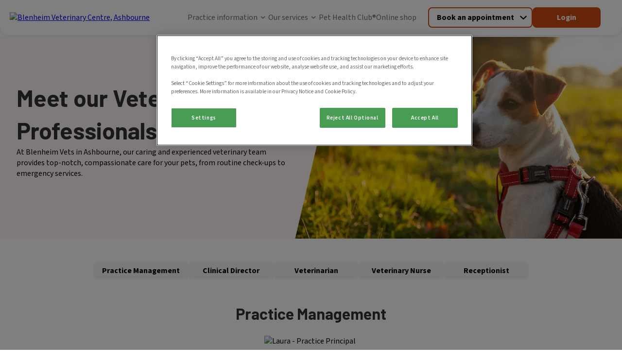

--- FILE ---
content_type: text/html; charset=utf-8
request_url: https://www.blenheimvets.com/meet-the-team
body_size: 13926
content:


<!DOCTYPE html>
<html lang="en">

<head>


<!-- Google Tag Manager -->
<script>(function(w,d,s,l,i){w[l]=w[l]||[];w[l].push({'gtm.start':
new Date().getTime(),event:'gtm.js'});var f=d.getElementsByTagName(s)[0],
j=d.createElement(s),dl=l!='dataLayer'?'&l='+l:'';j.async=true;j.src=
'https://www.googletagmanager.com/gtm.js?id='+i+dl;f.parentNode.insertBefore(j,f);
})(window,document,'script','dataLayer','GTM-W55V2M2');</script>
<!-- End Google Tag Manager --><!-- Google Tag Manager -->  <script>(function(w,d,s,l,i){w[l]=w[l]||[];w[l].push({'gtm.start':  new Date().getTime(),event:'gtm.js'});var f=d.getElementsByTagName(s)[0],  j=d.createElement(s),dl=l!='dataLayer'?'&l='+l:'';j.async=true;j.src=  'https://www.googletagmanager.com/gtm.js?id='+i+dl;f.parentNode.insertBefore(j,f);  })(window,document,'script','dataLayer','GTM-K8DFB53T');</script>  <!-- End Google Tag Manager -->
    
    <script>
        window.dataLayer = window.dataLayer || [];
        dataLayer.push({'surgery_id' : '1356', 'surgery_group_id' : 'G1356'});
    </script>


    <meta http-equiv="Content-Type" content="text/html; charset=UTF-8" />
    <meta name="viewport" content="width=device-width, initial-scale=1" />
    <title>Our Vets &amp; Specialists | Ashbourne | Blenheim Vets</title>
    
    <link rel="shortcut icon" type="image/png" href="https://weu-az-webuk-cdnep.azureedge.net/mediacontainer-v2/medialibraries/blenheimvets/images/favicons/favicon_16.png" />
    <link rel="icon" type="image/png" sizes="16x16" href="https://weu-az-webuk-cdnep.azureedge.net/mediacontainer-v2/medialibraries/blenheimvets/images/favicons/favicon_16.png" />
    <link rel="icon" type="image/png" sizes="32x32" href="https://weu-az-webuk-cdnep.azureedge.net/mediacontainer-v2/medialibraries/blenheimvets/images/favicons/favicon_32.png" />
    <link rel="icon" type="image/png" sizes="48x48" href="https://weu-az-webuk-cdnep.azureedge.net/mediacontainer-v2/medialibraries/blenheimvets/images/favicons/favicon_48.png" />

    <link rel="icon" type="image/png" sizes="96x96" href="https://weu-az-webuk-cdnep.azureedge.net/mediacontainer-v2/medialibraries/blenheimvets/images/favicons/favicon_96.png" />

    <link rel="icon" type="image/png" sizes="144x144" href="https://weu-az-webuk-cdnep.azureedge.net/mediacontainer-v2/medialibraries/blenheimvets/images/favicons/favicon_144.png" />

    <link rel="apple-touch-icon" sizes="144x144" href="https://weu-az-webuk-cdnep.azureedge.net/mediacontainer-v2/medialibraries/blenheimvets/images/favicons/favicon_144.svg" />
    <link rel="mask-icon" href="https://weu-az-webuk-cdnep.azureedge.net/mediacontainer-v2/medialibraries/blenheimvets/images/favicons/favicon_144.svg" />


    <style>
        body {
            display: none !important;
        }
    </style>
    <link rel="canonical" href="https://www.blenheimvets.com/meet-the-team" />

    <meta name="description" content="Find out about the vet care professionals at Blenheim Vets. Your pet is in good hands in and near Ashbourne." />
    <meta name="keywords" content="" />
    


    
<meta property="og:site_name" content="Blenheim Vets">
<meta property="og:type" content="website">
<meta property="og:title" content="Our Vets &amp; Specialists | Ashbourne | Blenheim Vets">
<meta property="og:url" content="https://www.blenheimvets.com">
<meta property="og:image" content="https://api.clinicsview.ivcevidensia.io/webcontent/clinics/Logo/1356">
<meta property="og:description" content="Find out about the vet care professionals at Blenheim Vets. Your pet is in good hands in and near Ashbourne.">
<meta property="og:image:alt" content="Blenheim Vets Logo">

<meta name="twitter:card" content="summary_large_image">
<meta name="twitter:title" content="Our Vets &amp; Specialists | Ashbourne | Blenheim Vets">
<meta name="twitter:description" content="Find out about the vet care professionals at Blenheim Vets. Your pet is in good hands in and near Ashbourne.">
<meta name="twitter:image" content="https://api.clinicsview.ivcevidensia.io/webcontent/clinics/Logo/1356">
<meta name="twitter:image:alt" content="Blenheim Vets Logo">
    <script data-ot-ignore src="/client.bundle.js?v=nMazWGGoRPUhmxVcKZeoCsXiYXX5w9LBpvdvJ--wyxY"></script>
    
  <link rel="preconnect" href="https://fonts.googleapis.com">
  <link rel="preconnect" href="https://fonts.gstatic.com" crossorigin>
  <link type="text/css" rel="stylesheet" href="https://fonts.googleapis.com/css2?family=Barlow:wght@400;700&amp;family=Source&#x2B;Sans&#x2B;3:wght@200..900&amp;display=swap" />
  <style>
    :root {
      --theme-main-colour:
        206,75,18
      ;
      --theme-accent-colour:
        254, 112, 26, 0.3
      ;
      --theme-background-colour:
        255, 170, 165, 0.1
      ;
      --theme-secondary-background-colour:
        245, 245, 245
      ;
      --theme-primary-cta-text-colour:
        255, 255, 255
      ;
      --theme-secondary-cta-text-colour:
        0, 0, 0
      ;
      --theme-text-colour:
        51,51,51
      ;
    }


    h1,
    h2,
    h3,
    h4,
    h5,
    h6 {
      font-family:
        'Barlow', sans-serif
      ;
    }

    *,
    body,
    p,
    a {
      font-family:
        'Source Sans 3', sans-serif
      ;
    }
  </style>

    


    
</head>

<body>
<!-- Google Tag Manager (noscript) -->
<noscript><iframe src="https://www.googletagmanager.com/ns.html?id=GTM-W55V2M2"
height="0" width="0" style="display:none;visibility:hidden"></iframe></noscript>
<!-- End Google Tag Manager (noscript) --><!-- Google Tag Manager (noscript) -->  <noscript><iframe src="https://www.googletagmanager.com/ns.html?id=GTM-K8DFB53T"  height="0" width="0" style="display:none;visibility:hidden"></iframe></noscript>  <!-- End Google Tag Manager (noscript) -->
    
    <script>
        window.process = { BROWSER: true };
    </script>
<div id="react_0HNIUVELCJFFD"><header class="GlobalNavigation-module_headerContainer Navigation-module__headerContainer" style="--header-offset:0;--mobile-navigation-height:76px;--scroll-bar-width:0px;--navigation-top-position:auto"><div class="GlobalNavigation-module_headerContentContainer Navigation-module__headerContentContainer"><a href="/" aria-label="home" class="GlobalNavigation-module_headerLogoLink"><img class="Navigation-module__headerLogo" width="170" height="50" src="https://api.clinicsview.ivcevidensia.io/webcontent/clinics/Logo/1356" alt="Blenheim Veterinary Centre, Ashbourne"/></a><nav class="GlobalNavigation-module_navigationContainer" style="--mobile-navigation-height:76px;--background-colour:#fff"><div class="Navigation-module__mainNavigationContainer"><ul class="Navigation-module__navigationItemsContainer"><li class="NavigationItem-module_navigationListItem Navigation-module__navigationItem NavigationItem-module_isBase" style="--navigation-item-height:auto;--navigation-item-vertical-padding:16px"><p class="NavigationItemElement-module_navigationText NavigationItemElement-module_isBase">Practice information<button aria-label="Open Practice information sub navigation" class="NavigationItemChevron-module_navigationChevron" tabindex="-1"><span class="NavigationItemChevron-module_chevronIcon NavigationItemChevron-module_isBase"></span></button></p><ul class="NavigationDropdownTray-module_navigationDropDownTray NavigationDropdownTray-module_isBase" style="--mobile-nav-height:86px;--box-shadow:0px 1px 7px 0px #33325"><li class="NavigationItem-module_navigationListItem" style="--navigation-item-height:40px;--navigation-item-vertical-padding:16px"><a rel="noreferrer" class="NavigationItemElement-module_navigationLink" navigationLinkID="190" href="/about-us" target="_self">About us</a></li><li class="NavigationItem-module_navigationListItem" style="--navigation-item-height:40px;--navigation-item-vertical-padding:16px"><a rel="noreferrer" class="NavigationItemElement-module_navigationLink" navigationLinkID="192" href="/meet-the-team" target="_self">Meet the Team</a></li><li class="NavigationItem-module_navigationListItem" style="--navigation-item-height:40px;--navigation-item-vertical-padding:16px"><a rel="noreferrer" class="NavigationItemElement-module_navigationLink" navigationLinkID="193" href="/vacancies" target="">Vacancies</a></li><li class="NavigationItem-module_navigationListItem" style="--navigation-item-height:40px;--navigation-item-vertical-padding:16px"><a rel="noreferrer" class="NavigationItemElement-module_navigationLink" navigationLinkID="191" href="/contact-us" target="_self">Contact Us</a></li></ul></li><li class="NavigationItem-module_navigationListItem Navigation-module__navigationItem NavigationItem-module_isBase" style="--navigation-item-height:auto;--navigation-item-vertical-padding:16px"><p class="NavigationItemElement-module_navigationText NavigationItemElement-module_isBase">Our services<button aria-label="Open Our services sub navigation" class="NavigationItemChevron-module_navigationChevron" tabindex="-1"><span class="NavigationItemChevron-module_chevronIcon NavigationItemChevron-module_isBase"></span></button></p><ul class="NavigationDropdownTray-module_navigationDropDownTray NavigationDropdownTray-module_isBase" style="--mobile-nav-height:86px;--box-shadow:0px 1px 7px 0px #33325"><li class="NavigationItem-module_navigationListItem" style="--navigation-item-height:40px;--navigation-item-vertical-padding:16px"><a rel="noreferrer" class="NavigationItemElement-module_navigationLink" navigationLinkID="189" href="/services-and-prices" target="_self">Services &amp; Prices</a></li><li class="NavigationItem-module_navigationListItem" style="--navigation-item-height:40px;--navigation-item-vertical-padding:16px"><a rel="noreferrer" class="NavigationItemElement-module_navigationLink" navigationLinkID="188" href="/online-payment" target="_self">Pay my Bill</a></li><li class="NavigationItem-module_navigationListItem" style="--navigation-item-height:40px;--navigation-item-vertical-padding:16px"><a rel="noreferrer" class="NavigationItemElement-module_navigationLink" navigationLinkID="187" href="/offers" target="_self">Offers</a></li></ul></li><li class="NavigationItem-module_navigationListItem Navigation-module__navigationItem NavigationItem-module_isBase" style="--navigation-item-height:auto;--navigation-item-vertical-padding:16px"><a rel="noreferrer" class="NavigationItemElement-module_navigationLink Navigation-module__navigationItem NavigationItemElement-module_isBase" mobileNavigationBurgerMenuButton="{action} mobile navigation" href="/Pet-Health-Club" target="_self" navigationLinkID="185">Pet Health Club®</a></li><li class="NavigationItem-module_navigationListItem Navigation-module__navigationItem NavigationItem-module_isBase" style="--navigation-item-height:auto;--navigation-item-vertical-padding:16px"><a rel="noreferrer" class="NavigationItemElement-module_navigationLink Navigation-module__navigationItem NavigationItemElement-module_isBase" mobileNavigationBurgerMenuButton="{action} mobile navigation" href="/online-shop" target="_self" navigationLinkID="183">Online shop</a></li></ul></div></nav><div class="GlobalNavigation-module_navigationButtonsContainer"><div class="Navigation-module__navigationButtonsWrapper"><div class="NavigationButtons-module__navigationButtonsContainer" style="--navigationButton-button-colour:rgb(var(--theme-main-colour));--navigationButton-text-colour:rgb(var(--theme-secondary-cta-text-colour));--navigation-button-item-height:40px;--navigation-button-item-padding:16px"><div class="NavigationButtons-module__getCareButtonWrapper"><div class="NavigationButtons-module__linkAsButtonContainer"><a href="/get-care" target="_self" class="Button-module_button Button-module_secondary LinkOrActionButton-module__button LinkOrActionButton-module__customButton LinkOrActionButton-module__secondary" style="--button-colour:rgb(var(--theme-main-colour));--button-text-colour:rgb(var(--theme-secondary-cta-text-colour));--button-border-colour:rgb(var(--theme-main-colour));--button-text-align:center;--button-hover-text-colour:rgb(var(--theme-secondary-cta-text-colour));--button-hover-border-colour:rgb(var(--theme-main-colour));--button-padding:16px 48px;--button-height:42px;--button-font-weight:700;--button-line-height:normal" aria-disabled="false">Book an appointment</a><div class="NavigationButtons-module__navigationItemChevronContainer"><button aria-label="Open Book an appointment sub navigation" class="NavigationItemChevron-module_navigationChevron"><span class="NavigationItemChevron-module_chevronIcon NavigationItemChevron-module_isBase"></span></button></div></div><div class="NavigationButtons-module__navigationDropdownTrayContainer"><ul class="NavigationDropdownTray-module_navigationDropDownTray NavigationDropdownTray-module_isBase" style="--mobile-nav-height:86px;--box-shadow:0px 1px 7px 0px #33325"><li class="NavigationItem-module_navigationListItem" style="--navigation-item-height:40px;--navigation-item-vertical-padding:16px"><a rel="noreferrer" class="NavigationItemElement-module_navigationLink" navigationLinkID="2" href="/book-an-appointment" target="_self">Book an appointment</a></li><li class="NavigationItem-module_navigationListItem" style="--navigation-item-height:40px;--navigation-item-vertical-padding:16px"><a rel="noreferrer" class="NavigationItemElement-module_navigationLink" navigationLinkID="3" href="/repeat-prescription" target="_self">Repeat prescription</a></li><li class="NavigationItem-module_navigationListItem" style="--navigation-item-height:40px;--navigation-item-vertical-padding:16px"><a rel="noreferrer" class="NavigationItemElement-module_navigationLink" navigationLinkID="4" href="/emergency-care" target="_self">Emergency care</a></li></ul></div></div><a href="https://myvetaccount.co.uk/signin?siteId=1356" target="_blank" class="Button-module_button Button-module_primary LinkOrActionButton-module__button LinkOrActionButton-module__customButton" style="--button-colour:rgb(var(--theme-main-colour));--button-text-colour:rgb(var(--theme-primary-cta-text-colour));--button-border-colour:rgb(var(--theme-main-colour));--button-text-align:center;--button-hover-text-colour:rgb(var(--theme-primary-cta-text-colour));--button-hover-border-colour:rgb(var(--theme-main-colour));--button-padding:16px 48px;--button-height:42px;--button-font-weight:700;--button-line-height:normal" aria-disabled="false">Login</a></div></div></div></div></header></div><script>(window.__nrp = window.__nrp || {})['react_0HNIUVELCJFFD'] = {"clinicLogo":{"clinicLogo":"https://api.clinicsview.ivcevidensia.io/webcontent/clinics/Logo/1356","clinicLogoAlt":"Blenheim Veterinary Centre, Ashbourne"},"navigationItems":[{"navigationLinkID":186,"childItems":[{"navigationLinkID":190,"childItems":[],"linkText":"About us","linkTarget":"_self","linkUrl":"/about-us","isLinkAnchor":false,"eventName":"","nodeId":1335,"guid":"5d7a255e-8c8b-43c8-92b8-fb1f56f3b913","name":"About us","nodeAliasPath":"/Header-Navigation/Practice-Information/About-Us","parentId":1322,"culture":{"siteCultureId":49,"name":"English - United Kingdom","shortName":"English","isoCode":"en-GB","isDefault":true}},{"navigationLinkID":192,"childItems":[],"linkText":"Meet the Team","linkTarget":"_self","linkUrl":"/meet-the-team","isLinkAnchor":false,"eventName":"","nodeId":1337,"guid":"9323a8bc-e5a5-40d1-95aa-ec7fc96f8a27","name":"Meet the Team","nodeAliasPath":"/Header-Navigation/Practice-Information/Meet-the-Team","parentId":1322,"culture":{"siteCultureId":49,"name":"English - United Kingdom","shortName":"English","isoCode":"en-GB","isDefault":true}},{"navigationLinkID":193,"childItems":[],"linkText":"Vacancies","linkTarget":"","linkUrl":"/vacancies","isLinkAnchor":false,"eventName":"","nodeId":1338,"guid":"7e706699-83a6-446c-a45b-e8a0360901c5","name":"Vacancies","nodeAliasPath":"/Header-Navigation/Practice-Information/Vacancies","parentId":1322,"culture":{"siteCultureId":49,"name":"English - United Kingdom","shortName":"English","isoCode":"en-GB","isDefault":true}},{"navigationLinkID":191,"childItems":[],"linkText":"Contact Us","linkTarget":"_self","linkUrl":"/contact-us","isLinkAnchor":false,"eventName":"","nodeId":1336,"guid":"1956f964-16c5-425a-a3ff-185442a45647","name":"Contact us","nodeAliasPath":"/Header-Navigation/Practice-Information/Contact-us","parentId":1322,"culture":{"siteCultureId":49,"name":"English - United Kingdom","shortName":"English","isoCode":"en-GB","isDefault":true}}],"linkText":"Practice information","linkTarget":"_self","linkUrl":"","isLinkAnchor":false,"eventName":"","nodeId":1322,"guid":"7ace6753-791d-49ee-bd85-2367cf16208a","name":"Practice information","nodeAliasPath":"/Header-Navigation/Practice-Information","parentId":1296,"culture":{"siteCultureId":49,"name":"English - United Kingdom","shortName":"English","isoCode":"en-GB","isDefault":true}},{"navigationLinkID":184,"childItems":[{"navigationLinkID":189,"childItems":[],"linkText":"Services \u0026 Prices","linkTarget":"_self","linkUrl":"/services-and-prices","isLinkAnchor":false,"eventName":"","nodeId":1334,"guid":"4ad2075d-9213-48c0-a88d-cc0c7d19336e","name":"Services \u0026 Prices","nodeAliasPath":"/Header-Navigation/Our-Services/Services-Prices","parentId":1320,"culture":{"siteCultureId":49,"name":"English - United Kingdom","shortName":"English","isoCode":"en-GB","isDefault":true}},{"navigationLinkID":188,"childItems":[],"linkText":"Pay my Bill","linkTarget":"_self","linkUrl":"/online-payment","isLinkAnchor":false,"eventName":"","nodeId":1333,"guid":"b60c4d75-ada5-4258-8cf5-cf2368840489","name":"Pay my Bill","nodeAliasPath":"/Header-Navigation/Our-Services/Pay-my-Bill","parentId":1320,"culture":{"siteCultureId":49,"name":"English - United Kingdom","shortName":"English","isoCode":"en-GB","isDefault":true}},{"navigationLinkID":187,"childItems":[],"linkText":"Offers","linkTarget":"_self","linkUrl":"/offers","isLinkAnchor":false,"eventName":"","nodeId":1332,"guid":"d0762d20-51c4-4008-be1c-9b697eb03551","name":"Offers","nodeAliasPath":"/Header-Navigation/Our-Services/Offers","parentId":1320,"culture":{"siteCultureId":49,"name":"English - United Kingdom","shortName":"English","isoCode":"en-GB","isDefault":true}}],"linkText":"Our services","linkTarget":"_self","linkUrl":"","isLinkAnchor":false,"eventName":"","nodeId":1320,"guid":"cf2553cb-e11a-4651-8f20-7c77afddfe24","name":"Our services","nodeAliasPath":"/Header-Navigation/Our-Services","parentId":1296,"culture":{"siteCultureId":49,"name":"English - United Kingdom","shortName":"English","isoCode":"en-GB","isDefault":true}},{"navigationLinkID":185,"childItems":[],"linkText":"Pet Health Club\u00AE","linkTarget":"_self","linkUrl":"/Pet-Health-Club","isLinkAnchor":false,"eventName":"","nodeId":1321,"guid":"47599a9b-eef5-4c0b-8a82-781e517559ee","name":"Pet Health Club\u00AE","nodeAliasPath":"/Header-Navigation/Pet-Health-Club\u00AE","parentId":1296,"culture":{"siteCultureId":49,"name":"English - United Kingdom","shortName":"English","isoCode":"en-GB","isDefault":true}},{"navigationLinkID":183,"childItems":[],"linkText":"Online shop","linkTarget":"_self","linkUrl":"/online-shop","isLinkAnchor":false,"eventName":"","nodeId":1319,"guid":"c9414fb4-9666-4294-a011-dd3f551469b2","name":"Online shop","nodeAliasPath":"/Header-Navigation/Online-Shop","parentId":1296,"culture":{"siteCultureId":49,"name":"English - United Kingdom","shortName":"English","isoCode":"en-GB","isDefault":true}}],"getCareButton":{"getCareButtonUrl":"/get-care","getCareButtonText":"Book an appointment","primaryCareText":"Book an appointment","primaryCareUrl":"/book-an-appointment","medicationText":"Repeat prescription","medicationUrl":"/repeat-prescription","emergencyCare":{"linkText":"Emergency care","linkTarget":"_self","linkUrl":"/emergency-care","eventName":""},"hideGetCareButton":false},"loginButton":{"iconUrl":"","altText":"Log in/register account","showMobile":false,"link":{"linkText":"Login","linkTarget":"_blank","linkIsAnchor":false,"linkUrl":"https://myvetaccount.co.uk/signin?siteId=1356","eventName":""}},"logoLabel":"home","navigationLabels":{"openLabel":"Open","closeLabel":"Close","mobileNavigationBurgerMenuButton":"{action} mobile navigation","navigationChevronAria":"{action} {navigationTitle} sub navigation"},"emergencyCareIconUrl":"https://weu-az-web-uat-cdnep.azureedge.net/mediacontainer-v2/medialibraries/centralwebsite/images/svgs/emergency-care.svg?ext=.svg","localizedHomeUrl":"/","languages":[{"languageCode":"EN","languageName":"English","flagSvg":"\u003Csvg width=\u0022601\u0022 height=\u0022600\u0022 viewBox=\u00220 0 601 600\u0022 fill=\u0022none\u0022 xmlns=\u0022http://www.w3.org/2000/svg\u0022\u003E\r\n\u003Cg clip-path=\u0022url(#clip0_18322_253)\u0022\u003E\r\n\u003Cpath d=\u0022M224.985 590.8V403.8L50.585 466.1C90.885 526.8 152.585 571.9 224.985 590.8Z\u0022 fill=\u0022#043A88\u0022/\u003E\r\n\u003Cpath d=\u0022M10.1851 376C11.5851 381.2 13.0851 386.4 14.6851 391.4L57.8851 376H10.1851Z\u0022 fill=\u0022#043A88\u0022/\u003E\r\n\u003Cpath d=\u0022M591.785 224C590.385 218.8 588.885 213.6 587.285 208.6L544.085 224H591.785Z\u0022 fill=\u0022#043A88\u0022/\u003E\r\n\u003Cpath d=\u0022M376.984 9.2002V196.2L551.384 133.9C511.084 73.2002 449.384 28.1002 376.984 9.2002Z\u0022 fill=\u0022#043A88\u0022/\u003E\r\n\u003Cpath d=\u0022M224.985 9.2002C152.585 28.1002 90.885 73.2002 50.585 133.9L224.985 196.2V9.2002Z\u0022 fill=\u0022#043A88\u0022/\u003E\r\n\u003Cpath d=\u0022M10.1851 224H57.8851L14.6851 208.6C13.0851 213.6 11.5851 218.8 10.1851 224Z\u0022 fill=\u0022#043A88\u0022/\u003E\r\n\u003Cpath d=\u0022M376.984 590.8C449.384 571.9 511.084 526.8 551.384 466.1L376.984 403.8V590.8Z\u0022 fill=\u0022#043A88\u0022/\u003E\r\n\u003Cpath d=\u0022M591.785 376H544.085L587.285 391.4C588.885 386.4 590.385 381.2 591.785 376Z\u0022 fill=\u0022#043A88\u0022/\u003E\r\n\u003Cpath d=\u0022M224.985 224H204.685L270.085 247.4L258.585 276.2L112.585 224H57.8848L254.085 294.1L284.185 217.4L224.985 196.2V224Z\u0022 fill=\u0022white\u0022/\u003E\r\n\u003Cpath d=\u0022M204.685 224H224.985V196.2L50.585 133.9C44.385 143.2 38.685 152.9 33.585 162.9L204.685 224Z\u0022 fill=\u0022white\u0022/\u003E\r\n\u003Cpath d=\u0022M20.7851 191.2C18.5851 196.9 16.4851 202.7 14.6851 208.5L57.8851 224H112.585L20.7851 191.2Z\u0022 fill=\u0022white\u0022/\u003E\r\n\u003Cpath d=\u0022M258.585 276.2L270.085 247.4L204.685 224H112.585L258.585 276.2Z\u0022 fill=\u0022#C71134\u0022/\u003E\r\n\u003Cpath d=\u0022M20.7847 191.2L112.585 224H204.685L33.5847 162.9C28.7847 172.1 24.5847 181.5 20.7847 191.2Z\u0022 fill=\u0022#C71134\u0022/\u003E\r\n\u003Cpath d=\u0022M397.285 376L331.885 352.6L343.385 323.8L489.385 376H544.085L347.885 305.9L317.785 382.6L376.985 403.8V376H397.285Z\u0022 fill=\u0022white\u0022/\u003E\r\n\u003Cpath d=\u0022M581.185 408.8C583.385 403.1 585.485 397.3 587.285 391.5L544.085 376H489.385L581.185 408.8Z\u0022 fill=\u0022white\u0022/\u003E\r\n\u003Cpath d=\u0022M397.284 376H376.984V403.8L551.384 466.1C557.584 456.8 563.284 447.1 568.384 437.1L397.284 376Z\u0022 fill=\u0022white\u0022/\u003E\r\n\u003Cpath d=\u0022M343.385 323.8L331.885 352.6L397.285 376H489.385L343.385 323.8Z\u0022 fill=\u0022#C71134\u0022/\u003E\r\n\u003Cpath d=\u0022M397.285 376L568.385 437.1C573.085 427.9 577.385 418.5 581.085 408.7L489.385 376H397.285Z\u0022 fill=\u0022#C71134\u0022/\u003E\r\n\u003Cpath d=\u0022M57.8848 376H164.085L263.485 340.5L274.885 369.3L224.985 387.2V403.8L284.185 382.6L254.085 305.9L57.8848 376Z\u0022 fill=\u0022white\u0022/\u003E\r\n\u003Cpath d=\u0022M41.9849 452.5C44.6849 457.1 47.5849 461.6 50.4849 466.1L224.985 403.8V387.2L41.9849 452.5Z\u0022 fill=\u0022white\u0022/\u003E\r\n\u003Cpath d=\u0022M164.085 376H57.8851L14.6851 391.4C18.2851 402.8 22.6851 413.9 27.5851 424.7L164.085 376Z\u0022 fill=\u0022white\u0022/\u003E\r\n\u003Cpath d=\u0022M224.985 387.2L274.885 369.3L263.485 340.5L164.085 376H224.985V387.2Z\u0022 fill=\u0022#C71134\u0022/\u003E\r\n\u003Cpath d=\u0022M41.985 452.5L224.985 387.1V376H164.085L27.585 424.8C31.885 434.3 36.785 443.6 41.985 452.5Z\u0022 fill=\u0022#C71134\u0022/\u003E\r\n\u003Cpath d=\u0022M544.085 224H442.685L343.385 259.5L331.885 230.7L376.985 214.6V196.2L317.785 217.4L347.885 294.1L544.085 224Z\u0022 fill=\u0022white\u0022/\u003E\r\n\u003Cpath d=\u0022M560.784 148.9C557.784 143.8 554.684 138.8 551.484 133.9L376.984 196.2V214.5L560.784 148.9Z\u0022 fill=\u0022white\u0022/\u003E\r\n\u003Cpath d=\u0022M442.685 224H544.085L587.285 208.6C583.785 197.7 579.685 187.1 575.085 176.8L442.685 224Z\u0022 fill=\u0022white\u0022/\u003E\r\n\u003Cpath d=\u0022M376.985 214.6L331.885 230.7L343.385 259.5L442.685 224H376.985V214.6Z\u0022 fill=\u0022#C71134\u0022/\u003E\r\n\u003Cpath d=\u0022M560.784 148.9L376.984 214.6V224H442.684L575.084 176.7C570.784 167.2 565.984 157.9 560.784 148.9Z\u0022 fill=\u0022#C71134\u0022/\u003E\r\n\u003Cpath d=\u0022M598.784 259.5C597.184 247.4 594.784 235.6 591.784 224H376.984V9.2002C365.384 6.2002 353.584 3.8002 341.484 2.2002V259.5H598.784Z\u0022 fill=\u0022white\u0022/\u003E\r\n\u003Cpath d=\u0022M260.485 2.2002C248.385 3.8002 236.585 6.2002 224.985 9.2002V224H10.1851C7.18506 235.6 4.78506 247.4 3.18506 259.5H260.485V2.2002Z\u0022 fill=\u0022white\u0022/\u003E\r\n\u003Cpath d=\u0022M341.484 597.8C353.584 596.2 365.384 593.8 376.984 590.8V376H591.784C594.784 364.4 597.184 352.6 598.784 340.5H341.484V597.8Z\u0022 fill=\u0022white\u0022/\u003E\r\n\u003Cpath d=\u0022M3.18506 340.5C4.78506 352.6 7.18506 364.4 10.1851 376H224.985V590.8C236.585 593.8 248.385 596.2 260.485 597.8V340.5H3.18506Z\u0022 fill=\u0022white\u0022/\u003E\r\n\u003Cpath d=\u0022M601.185 287.9C600.785 278.3 599.985 268.8 598.685 259.5H341.485V2.2002C332.185 0.900195 322.685 0.100195 313.085 -0.299805H288.885C279.285 0.100195 269.785 0.900195 260.485 2.2002V259.5H3.18506C1.88506 268.8 1.08506 278.3 0.685059 287.9V312.1C1.08506 321.7 1.88506 331.2 3.18506 340.5H260.485V597.8C269.785 599.1 279.285 599.9 288.885 600.3H313.085C322.685 599.9 332.185 599.1 341.485 597.8V340.5H598.785C600.085 331.2 600.885 321.7 601.285 312.1V287.9H601.185Z\u0022 fill=\u0022#C71134\u0022/\u003E\r\n\u003C/g\u003E\r\n\u003Cdefs\u003E\r\n\u003CclipPath id=\u0022clip0_18322_253\u0022\u003E\r\n\u003Crect width=\u0022600\u0022 height=\u0022600\u0022 fill=\u0022white\u0022 transform=\u0022translate(0.984863)\u0022/\u003E\r\n\u003C/clipPath\u003E\r\n\u003C/defs\u003E\r\n\u003C/svg\u003E\r\n","isDefaultLanguage":true,"kenticoCultureCode":"en-GB"}],"websiteBanner":{"bannerTheme":{"themeName":"Pet Health Club","mainColour":"125, 15, 48","accentColour":"255, 244, 244","textColour":"51, 7, 20","backgroundColour":"255, 244, 244, 1","secondaryBackgroundColour":"255, 244, 244","primaryCTATextColour":"255,255,255","secondaryCTATextColour":"219,48,105","itemId":5,"itemGuid":"f836d2fc-f4af-4916-93bb-d2b4dbf9acbc","itemOrder":3},"bannerContent":"Proactive healthcare plans with Pet Health Club","bannerLinkTarget":"_self","bannerLink":"/pet-health-club","bannerEventName":"","bannerLinkIsAnchor":false}};</script>
    <main>
        <div id="react_0HNIUVELCJFFK"></div><script>(window.__nrp = window.__nrp || {})['react_0HNIUVELCJFFK'] = {"modalTitle":"What emergency care do you need?","modalCloseAria":"Close","labels":{"callUs":"Call us","outOfHoursPhoneLabel":"Vets Now","outOfHoursPhoneText":"Out-of-hours emergency care through our trusted partners at Vets Now.","videoVetLabel":"PawSquad","videoVetText":"Speak to a vet wherever you are 24/7.","nonCriticalCare":"Non-critical care only.","criticalConditionsLabel":"What are critical conditions?","criticalConditionsText":"\u003Cp\u003E\u003Cstrong\u003EAccident\u003C/strong\u003E\u003Cbr /\u003E\r\nDeep wounds, injuries and significant bleeding\u003Cbr /\u003E\r\nSwallowing objects or choking\u003Cbr /\u003E\r\nEating toxic/harmful substances (e.g. raisins, rat poison or antifreeze)\u2028\u003C/p\u003E\r\n\r\n\u003Cp\u003E\u003Cstrong\u003ECollapse\u003C/strong\u003E\u003Cbr /\u003E\r\nSerious trauma (e.g. car accidents)\u003C/p\u003E\r\n\r\n\u003Cp\u003E\u003Cstrong\u003EBehaviours\u003C/strong\u003E\u003Cbr /\u003E\r\nBreathing difficulties/seizure and fitting\u003Cbr /\u003E\r\nInability to urinate (especially in male cats)\u003Cbr /\u003E\r\nSevere vomiting or diarrhoea (five or more episodes in a 12 hour period or if blood is present)\u003Cbr /\u003E\r\nInability to stand or dragging legs\u003Cbr /\u003E\r\nSwollen abdomen or retching (especially large dogs)\u003C/p\u003E\r\n\r\n\u003Cp\u003E\u003Cstrong\u003EOthers\u003C/strong\u003E\u003Cbr /\u003E\r\nEye problems\u003Cbr /\u003E\r\nStruggling to give birth (such as green, bloody or brown discharge)\u003C/p\u003E\r\n","callUsClinicButtonAria":"Click to call {clinicName} now"},"phone":"01335 342111","openingHours":[{"name":"Monday","state":"Open","openingTimes":{"open":"0815","close":"1830"}},{"name":"Tuesday","state":"Open","openingTimes":{"open":"0815","close":"1830"}},{"name":"Wednesday","state":"Open","openingTimes":{"open":"0815","close":"1830"}},{"name":"Thursday","state":"Open","openingTimes":{"open":"0815","close":"1830"}},{"name":"Friday","state":"Open","openingTimes":{"open":"0815","close":"1830"}},{"name":"Saturday","state":"Open","openingTimes":{"open":"0815","close":"1230"}},{"name":"Sunday","state":"Closed","openingTimes":{"open":"","close":""}}],"weekDaysLabels":{"mondayLabel":"Monday","tuesdayLabel":"Tuesday","wednesdayLabel":"Wednesday","thursdayLabel":"Thursday","fridayLabel":"Friday","saturdayLabel":"Saturday","sundayLabel":"Sunday"},"clinicName":"Blenheim Veterinary Centre, Ashbourne","videoVetUrl":"https://pawsquad.com/vets-now","videoVetHours":[{"name":"Monday","state":"Open","openingTimes":{"open":"0800","close":"2300"}},{"name":"Tuesday","state":"Open","openingTimes":{"open":"0800","close":"2300"}},{"name":"Wednesday","state":"Open","openingTimes":{"open":"0800","close":"2300"}},{"name":"Thursday","state":"Open","openingTimes":{"open":"0800","close":"2300"}},{"name":"Friday","state":"Open","openingTimes":{"open":"0800","close":"2300"}},{"name":"Saturday","state":"Open","openingTimes":{"open":"0800","close":"2300"}},{"name":"Sunday","state":"Open","openingTimes":{"open":"0800","close":"2300"}}],"vetsNow":{"icon":"https://weu-az-web-uat-cdnep.azureedge.net/mediacontainer-v2/medialibraries/practicewebsitev2/images/heros/home-icon-silhouette.svg?ext=.svg","title":"Vets Now Derby","content":"\u003Cdiv\u003EVets Now Derby\u003C/div\u003E\r\n\r\n\u003Cdiv\u003ECity Gate Business Park\u003C/div\u003E\r\n\r\n\u003Cdiv\u003ECity Gate\u003C/div\u003E\r\n\r\n\u003Cdiv\u003EDerby\u003C/div\u003E\r\n\r\n\u003Cdiv\u003EDE24 8WY\u003C/div\u003E\r\n","phoneNumber":"01332 362400\u200B","aboutTitle":"About Vets Now","aboutContent":"\u003Cp\u003EWe work alongside a dedicated Accident and Emergency vets called Vets Now, they look after your pet out of normal surgery hours.\u003C/p\u003E\r\n\r\n\u003Cp\u003EVets Now provide care overnight, at weekends and on Bank Holidays.\u003C/p\u003E\r\n\r\n\u003Cp\u003ELearn more on the \u003Ca href=\u0022https://www.vets-now.com/\u0022\u003EVets Now website.\u003C/a\u003E\u003C/p\u003E\r\n","buttonAria":"Click to call Vets Now","colour":"rgb(202,0,3)"}};</script>

        

<!-- Fix issue that top widget is not editable as controls off screen -->









<section id="react_0HNIUVELCJFF1"><div class="SubPageHero-module__subPageHeroContainer SubPageHero-module__showImage" id="" style="--background-theme-colour:rgba(var(--theme-background-colour))"><div class="SubPageHero-module__imageAndContentContainer"><div class="SubPageHero-module__contentContainer"><h1 class="Title-module_title SubPageHero-module__title" style="--title-colour:#333;--title-text-align:left">Meet our Veterinary Professionals</h1><div class="SubPageHero-module__contentRichTextContainer"><div class="richTextContentContainer">At Blenheim Vets in Ashbourne, our caring and experienced veterinary team provides top-notch, compassionate care for your pets, from routine check-ups to emergency services.</div></div></div><div class="SubPageHero-module__imageContainer"><img src="https://weu-az-webuk-cdnep.azureedge.net/mediacontainer-v2/medialibraries/blenheimvets/images/heros/jack-russell-in-park.webp?ext=.webp" alt="the veterinary team outside the building in a line up" class="SubPageHero-module__image"/></div></div></div></section><script>(window.__nrp = window.__nrp || {})['react_0HNIUVELCJFF1'] = {"title":"Meet our Veterinary Professionals","text":"At Blenheim Vets in Ashbourne, our caring and experienced veterinary team provides top-notch, compassionate care for your pets, from routine check-ups to emergency services.","cta":{"identifier":"-link","linkText":"","linkTarget":"_self","linkIsAnchor":false,"linkUrl":"","eventName":""},"imageUrl":"https://weu-az-webuk-cdnep.azureedge.net/mediacontainer-v2/medialibraries/blenheimvets/images/heros/jack-russell-in-park.webp?ext=.webp","imageAltText":"the veterinary team outside the building in a line up","isWhiteBackGround":true,"tiledContentItems":[],"anchorId":"","nodeId":1313,"guid":"1d99d511-366d-4a1d-8676-94a5bc171a12","name":"Meet our Veterinary Professionals","nodeAliasPath":"/Content-Heros/Meet-the-Team","parentId":1295,"culture":{"siteCultureId":49,"name":"English - United Kingdom","shortName":"English","isoCode":"en-GB","isDefault":true}};</script>

    






<section id="react_0HNIUVELCJFF3"><div class="Container-module_outerContainer"><div class="Container-module_innerContainer" style="--inner-container-background-colour:transparent;--max-width:1240px"><div class="MeetTheTeamEnhanced-module__enhancedContainer"><div class="MeetTheTeamEnhanced-module__pillContainer" data-testid="pill-container"><div class="MeetTheTeamEnhanced-module__scrollContainer"><div class="NavigationPill-module_navigationPillContainer"><a href="#meet-the-team-1" target="_self" class="Button-module_button Button-module_primary MeetTheTeamEnhanced-module__pillButton" style="--button-colour:#f5f5f5;--button-text-colour:#000;--button-border-colour:#f5f5f5;--button-text-align:center;--button-hover-text-colour:#000;--button-hover-border-colour:#f5f5f5;--button-padding:24px 56px;--button-height:54px;--button-width:100%;--button-font-weight:700;--button-line-height:normal" aria-disabled="false">Practice Management</a></div><div class="NavigationPill-module_navigationPillContainer"><a href="#meet-the-team-2" target="_self" class="Button-module_button Button-module_primary MeetTheTeamEnhanced-module__pillButton" style="--button-colour:#f5f5f5;--button-text-colour:#000;--button-border-colour:#f5f5f5;--button-text-align:center;--button-hover-text-colour:#000;--button-hover-border-colour:#f5f5f5;--button-padding:24px 56px;--button-height:54px;--button-width:100%;--button-font-weight:700;--button-line-height:normal" aria-disabled="false">Clinical Director</a></div><div class="NavigationPill-module_navigationPillContainer"><a href="#meet-the-team-3" target="_self" class="Button-module_button Button-module_primary MeetTheTeamEnhanced-module__pillButton" style="--button-colour:#f5f5f5;--button-text-colour:#000;--button-border-colour:#f5f5f5;--button-text-align:center;--button-hover-text-colour:#000;--button-hover-border-colour:#f5f5f5;--button-padding:24px 56px;--button-height:54px;--button-width:100%;--button-font-weight:700;--button-line-height:normal" aria-disabled="false">Veterinarian</a></div><div class="NavigationPill-module_navigationPillContainer"><a href="#meet-the-team-4" target="_self" class="Button-module_button Button-module_primary MeetTheTeamEnhanced-module__pillButton" style="--button-colour:#f5f5f5;--button-text-colour:#000;--button-border-colour:#f5f5f5;--button-text-align:center;--button-hover-text-colour:#000;--button-hover-border-colour:#f5f5f5;--button-padding:24px 56px;--button-height:54px;--button-width:100%;--button-font-weight:700;--button-line-height:normal" aria-disabled="false">Veterinary Nurse</a></div><div class="NavigationPill-module_navigationPillContainer"><a href="#meet-the-team-8" target="_self" class="Button-module_button Button-module_primary MeetTheTeamEnhanced-module__pillButton" style="--button-colour:#f5f5f5;--button-text-colour:#000;--button-border-colour:#f5f5f5;--button-text-align:center;--button-hover-text-colour:#000;--button-hover-border-colour:#f5f5f5;--button-padding:24px 56px;--button-height:54px;--button-width:100%;--button-font-weight:700;--button-line-height:normal" aria-disabled="false">Receptionist</a></div></div></div><div data-testid="roles-container"><div class="MeetTheTeam-module__layoutContainer"><div class="MeetTheTeam-module__contentContainer" id="meet-the-team-1"><h2 class="Title-module_title" style="--title-colour:#333;--title-text-align:center">Practice Management</h2><div class="MeetTheTeam-module__tileContainer"><div class="MeetTheTeam-module__tileItem"><div class="MeetTheTeam-module__clickableContainer"><div class="ProfileTile-module_profileTileContainer"><div class="ProfileTile-module_imageContainer"><img class="Image-module_imageTag Image-module_hasRoundedCorners" src="https://api.clinicsview.ivcevidensia.io/webcontent/fallback/avatarFallback.png" alt="Laura - Practice Principal" style="--image-atom-object-position:0;--image-atom-image-fit:cover;--image-atom-background-colour:transparent"/></div><p class="ProfileTile-module_name">Laura</p><p class="ProfileTile-module_role">Practice Principal</p></div><button class="TileButton-module_tileButton" data-testid="Laura-Practice Principal">Laura<!-- --> <!-- -->Practice Principal</button></div></div></div></div></div><div class="MeetTheTeam-module__layoutContainer"><div class="MeetTheTeam-module__contentContainer" id="meet-the-team-2"><h2 class="Title-module_title" style="--title-colour:#333;--title-text-align:center">Clinical Director</h2><div class="MeetTheTeam-module__tileContainer"><div class="MeetTheTeam-module__tileItem"><div class="ProfileTile-module_profileTileContainer"><div class="ProfileTile-module_imageContainer"><img class="Image-module_imageTag Image-module_hasRoundedCorners" src="https://api.clinicsview.ivcevidensia.io/webcontent/profileImage/ProfileImage/358" alt="Adam Durkin - Clinical Director" style="--image-atom-object-position:0;--image-atom-image-fit:cover;--image-atom-background-colour:transparent"/></div><p class="ProfileTile-module_name">Adam Durkin</p><p class="ProfileTile-module_role">Clinical Director</p></div></div></div></div></div><div class="MeetTheTeam-module__layoutContainer"><div class="MeetTheTeam-module__contentContainer" id="meet-the-team-3"><h2 class="Title-module_title" style="--title-colour:#333;--title-text-align:center">Veterinarian</h2><div class="MeetTheTeam-module__tileContainer"><div class="MeetTheTeam-module__tileItem"><div class="MeetTheTeam-module__clickableContainer"><div class="ProfileTile-module_profileTileContainer"><div class="ProfileTile-module_imageContainer"><img class="Image-module_imageTag Image-module_hasRoundedCorners" src="https://api.clinicsview.ivcevidensia.io/webcontent/profileImage/ProfileImage/290" alt="Charlotte Mould - Graduate Surgeon" style="--image-atom-object-position:0;--image-atom-image-fit:cover;--image-atom-background-colour:transparent"/></div><p class="ProfileTile-module_name">Charlotte Mould</p><p class="ProfileTile-module_role">Graduate Surgeon</p></div><button class="TileButton-module_tileButton" data-testid="Charlotte Mould-Graduate Surgeon">Charlotte Mould<!-- --> <!-- -->Graduate Surgeon</button></div></div><div class="MeetTheTeam-module__tileItem"><div class="ProfileTile-module_profileTileContainer"><div class="ProfileTile-module_imageContainer"><img class="Image-module_imageTag Image-module_hasRoundedCorners" src="https://api.clinicsview.ivcevidensia.io/webcontent/fallback/avatarFallback.png" alt="Edward Baldwin - Veterinary Surgeon" style="--image-atom-object-position:0;--image-atom-image-fit:cover;--image-atom-background-colour:transparent"/></div><p class="ProfileTile-module_name">Edward Baldwin</p><p class="ProfileTile-module_role">Veterinary Surgeon</p></div></div><div class="MeetTheTeam-module__tileItem"><div class="MeetTheTeam-module__clickableContainer"><div class="ProfileTile-module_profileTileContainer"><div class="ProfileTile-module_imageContainer"><img class="Image-module_imageTag Image-module_hasRoundedCorners" src="https://api.clinicsview.ivcevidensia.io/webcontent/profileImage/ProfileImage/359" alt="Hannah Weldon - Veterinary Surgeon" style="--image-atom-object-position:0;--image-atom-image-fit:cover;--image-atom-background-colour:transparent"/></div><p class="ProfileTile-module_name">Hannah Weldon</p><p class="ProfileTile-module_role">Veterinary Surgeon</p></div><button class="TileButton-module_tileButton" data-testid="Hannah Weldon-Veterinary Surgeon">Hannah Weldon<!-- --> <!-- -->Veterinary Surgeon</button></div></div><div class="MeetTheTeam-module__tileItem"><div class="MeetTheTeam-module__clickableContainer"><div class="ProfileTile-module_profileTileContainer"><div class="ProfileTile-module_imageContainer"><img class="Image-module_imageTag Image-module_hasRoundedCorners" src="https://api.clinicsview.ivcevidensia.io/webcontent/profileImage/ProfileImage/291" alt="Katie Hanks - Veterinary Surgeon" style="--image-atom-object-position:0;--image-atom-image-fit:cover;--image-atom-background-colour:transparent"/></div><p class="ProfileTile-module_name">Katie Hanks</p><p class="ProfileTile-module_role">Veterinary Surgeon</p></div><button class="TileButton-module_tileButton" data-testid="Katie Hanks-Veterinary Surgeon">Katie Hanks<!-- --> <!-- -->Veterinary Surgeon</button></div></div><div class="MeetTheTeam-module__tileItem"><div class="MeetTheTeam-module__clickableContainer"><div class="ProfileTile-module_profileTileContainer"><div class="ProfileTile-module_imageContainer"><img class="Image-module_imageTag Image-module_hasRoundedCorners" src="https://api.clinicsview.ivcevidensia.io/webcontent/profileImage/ProfileImage/467" alt="Rhiannon Mullan - Veterinary Surgeon" style="--image-atom-object-position:0;--image-atom-image-fit:cover;--image-atom-background-colour:transparent"/></div><p class="ProfileTile-module_name">Rhiannon Mullan</p><p class="ProfileTile-module_role">Veterinary Surgeon</p></div><button class="TileButton-module_tileButton" data-testid="Rhiannon Mullan-Veterinary Surgeon">Rhiannon Mullan<!-- --> <!-- -->Veterinary Surgeon</button></div></div></div></div></div><div class="MeetTheTeam-module__layoutContainer"><div class="MeetTheTeam-module__contentContainer" id="meet-the-team-4"><h2 class="Title-module_title" style="--title-colour:#333;--title-text-align:center">Veterinary Nurse</h2><div class="MeetTheTeam-module__tileContainer"><div class="MeetTheTeam-module__tileItem"><div class="MeetTheTeam-module__clickableContainer"><div class="ProfileTile-module_profileTileContainer"><div class="ProfileTile-module_imageContainer"><img class="Image-module_imageTag Image-module_hasRoundedCorners" src="https://api.clinicsview.ivcevidensia.io/webcontent/profileImage/ProfileImage/468" alt="Emily Winfield - Registered Veterinary Nurse" style="--image-atom-object-position:0;--image-atom-image-fit:cover;--image-atom-background-colour:transparent"/></div><p class="ProfileTile-module_name">Emily Winfield</p><p class="ProfileTile-module_role">Registered Veterinary Nurse</p></div><button class="TileButton-module_tileButton" data-testid="Emily Winfield-Registered Veterinary Nurse">Emily Winfield<!-- --> <!-- -->Registered Veterinary Nurse</button></div></div></div></div></div><div class="MeetTheTeam-module__layoutContainer"><div class="MeetTheTeam-module__contentContainer" id="meet-the-team-8"><h2 class="Title-module_title" style="--title-colour:#333;--title-text-align:center">Receptionist</h2><div class="MeetTheTeam-module__tileContainer"><div class="MeetTheTeam-module__tileItem"><div class="MeetTheTeam-module__clickableContainer"><div class="ProfileTile-module_profileTileContainer"><div class="ProfileTile-module_imageContainer"><img class="Image-module_imageTag Image-module_hasRoundedCorners" src="https://api.clinicsview.ivcevidensia.io/webcontent/profileImage/ProfileImage/469" alt="Gayle Chadwick - Receptionist" style="--image-atom-object-position:0;--image-atom-image-fit:cover;--image-atom-background-colour:transparent"/></div><p class="ProfileTile-module_name">Gayle Chadwick</p><p class="ProfileTile-module_role">Receptionist</p></div><button class="TileButton-module_tileButton" data-testid="Gayle Chadwick-Receptionist">Gayle Chadwick<!-- --> <!-- -->Receptionist</button></div></div><div class="MeetTheTeam-module__tileItem"><div class="MeetTheTeam-module__clickableContainer"><div class="ProfileTile-module_profileTileContainer"><div class="ProfileTile-module_imageContainer"><img class="Image-module_imageTag Image-module_hasRoundedCorners" src="https://api.clinicsview.ivcevidensia.io/webcontent/profileImage/ProfileImage/2042" alt="Holly - Receptionist" style="--image-atom-object-position:0;--image-atom-image-fit:cover;--image-atom-background-colour:transparent"/></div><p class="ProfileTile-module_name">Holly</p><p class="ProfileTile-module_role">Receptionist</p></div><button class="TileButton-module_tileButton" data-testid="Holly-Receptionist">Holly<!-- --> <!-- -->Receptionist</button></div></div><div class="MeetTheTeam-module__tileItem"><div class="MeetTheTeam-module__clickableContainer"><div class="ProfileTile-module_profileTileContainer"><div class="ProfileTile-module_imageContainer"><img class="Image-module_imageTag Image-module_hasRoundedCorners" src="https://api.clinicsview.ivcevidensia.io/webcontent/profileImage/ProfileImage/2038" alt="Jane - Receptionist" style="--image-atom-object-position:0;--image-atom-image-fit:cover;--image-atom-background-colour:transparent"/></div><p class="ProfileTile-module_name">Jane</p><p class="ProfileTile-module_role">Receptionist</p></div><button class="TileButton-module_tileButton" data-testid="Jane-Receptionist">Jane<!-- --> <!-- -->Receptionist</button></div></div><div class="MeetTheTeam-module__tileItem"><div class="MeetTheTeam-module__clickableContainer"><div class="ProfileTile-module_profileTileContainer"><div class="ProfileTile-module_imageContainer"><img class="Image-module_imageTag Image-module_hasRoundedCorners" src="https://api.clinicsview.ivcevidensia.io/webcontent/profileImage/ProfileImage/1736" alt="Jasmine Jackson - Receptionist" style="--image-atom-object-position:0;--image-atom-image-fit:cover;--image-atom-background-colour:transparent"/></div><p class="ProfileTile-module_name">Jasmine Jackson</p><p class="ProfileTile-module_role">Receptionist</p></div><button class="TileButton-module_tileButton" data-testid="Jasmine Jackson-Receptionist">Jasmine Jackson<!-- --> <!-- -->Receptionist</button></div></div><div class="MeetTheTeam-module__tileItem"><div class="MeetTheTeam-module__clickableContainer"><div class="ProfileTile-module_profileTileContainer"><div class="ProfileTile-module_imageContainer"><img class="Image-module_imageTag Image-module_hasRoundedCorners" src="https://api.clinicsview.ivcevidensia.io/webcontent/profileImage/ProfileImage/470" alt="Marie Brannan - Receptionist" style="--image-atom-object-position:0;--image-atom-image-fit:cover;--image-atom-background-colour:transparent"/></div><p class="ProfileTile-module_name">Marie Brannan</p><p class="ProfileTile-module_role">Receptionist</p></div><button class="TileButton-module_tileButton" data-testid="Marie Brannan-Receptionist">Marie Brannan<!-- --> <!-- -->Receptionist</button></div></div></div></div></div></div></div></div></div></section><script>(window.__nrp = window.__nrp || {})['react_0HNIUVELCJFF3'] = {"coworkersByRole":[{"roleId":1,"roleName":"Practice Management","roleOrder":1,"coworkers":[{"id":13272,"fullName":"Laura","visibleName":"Laura","hideExternal":false,"workTitle":"Practice Principal","medicalTitle":"","photo":"https://api.clinicsview.ivcevidensia.io/webcontent/fallback/avatarFallback.png","photoAltText":"Laura","bioDetails":"Hi, I\u0027m Laura and I joined Easipetcare as Practice Manager in 2023. I have worked in the veterinary industry for a while as a Registered Veterinary Nurse. I gained a BSc(Hons) in Veterinary Nursing and Practice Management from Harper Adams university. At home I have two crazy springer spaniels Hattie and Mabel, who love to play and have cuddles.","roleOrder":1,"roles":[{"roleName":"Practice Management","roleId":1,"clinicId":0,"isMainClinic":false,"coworkerID":0}]}]},{"roleId":2,"roleName":"Clinical Director","roleOrder":2,"coworkers":[{"id":3781,"fullName":"Adam Durkin","visibleName":"Adam Durkin","hideExternal":false,"workTitle":"Clinical Director","medicalTitle":"Veterinary surgeon","photo":"https://api.clinicsview.ivcevidensia.io/webcontent/profileImage/ProfileImage/358","photoAltText":"Adam","bioDetails":"","roleOrder":2,"roles":[{"roleName":"Clinical Director","roleId":2,"clinicId":0,"isMainClinic":false,"coworkerID":0}]}]},{"roleId":3,"roleName":"Veterinarian","roleOrder":3,"coworkers":[{"id":11221,"fullName":"Charlotte Mould","visibleName":"Charlotte Mould","hideExternal":false,"workTitle":"Graduate Surgeon","medicalTitle":"RCVS Diploma","photo":"https://api.clinicsview.ivcevidensia.io/webcontent/profileImage/ProfileImage/290","photoAltText":"Charlotte","bioDetails":"Charlotte graduated from Nottingham Vet School in 2024 and enjoys everything about being a vet! She has a keen interest in exotics and believes they are the best behaved patients to have. She also enjoys learning about canine behaviour and making vet trips as easy as possible for all pets and owners.\nShe has two naughty cats and two (better behaved) rabbits at home and is always perusing the rescue sites as well as falling in love with every patient she sees.","roleOrder":3,"roles":[{"roleName":"Veterinarian","roleId":3,"clinicId":0,"isMainClinic":false,"coworkerID":0}]},{"id":12287,"fullName":"Edward Baldwin","visibleName":"Edward Baldwin","hideExternal":false,"workTitle":"Veterinary Surgeon","medicalTitle":"","photo":"https://api.clinicsview.ivcevidensia.io/webcontent/fallback/avatarFallback.png","photoAltText":"Edward","bioDetails":"","roleOrder":3,"roles":[{"roleName":"Veterinarian","roleId":3,"clinicId":0,"isMainClinic":false,"coworkerID":0}]},{"id":8404,"fullName":"Hannah Weldon","visibleName":"Hannah Weldon","hideExternal":false,"workTitle":"Veterinary Surgeon","medicalTitle":"Certificate, Veterinary surgeon","photo":"https://api.clinicsview.ivcevidensia.io/webcontent/profileImage/ProfileImage/359","photoAltText":"Hannah","bioDetails":"Hannah obtained a Biology degree from the University of Sheffield and then went on to qualify as a vet at the University of Edinburgh in 2014. She returned to her home in Staffordshire and has since worked in busy small animal practices.\n\nShe recently completed a three year further education certificate in small animal medicine. This enables us to look after animals with some more complicated illnesses.\n\nHannah is one of Blenheim Vets \u2018Cat Advocates\u2019. She enjoys making sure our feline friends are well cared for and is working with ISFM guidance to create a Feline Friendly Practice.\n\nHannah is now our Senior Vet and she spends much of her time coaching and developing the younger members of the team.\n\nHannah has two cats, Betty and Norman, who she loves to spoil, and they keep her amused with their antics and unique personalities.","roleOrder":3,"roles":[{"roleName":"Veterinarian","roleId":3,"clinicId":0,"isMainClinic":false,"coworkerID":0}]},{"id":10527,"fullName":"Katie Hanks","visibleName":"Katie Hanks","hideExternal":false,"workTitle":"Veterinary Surgeon","medicalTitle":"Veterinary surgeon","photo":"https://api.clinicsview.ivcevidensia.io/webcontent/profileImage/ProfileImage/291","photoAltText":"Katie","bioDetails":"Katie studied Anatomy and Human Biology at the University of Liverpool before graduating from the Vet School in 2006. She worked in mixed practice when she qualified and moved to Ashbourne in 2011, because of her love of walking in this beautiful area. Since then, she has been collecting animals and currently has two dogs, a field full of Ryeland sheep and a flock of chickens. She started a family in 2016 and now, with 2 children in tow, she works part time here at Blenheim around a busy home life.","roleOrder":3,"roles":[{"roleName":"Veterinarian","roleId":3,"clinicId":0,"isMainClinic":false,"coworkerID":0}]},{"id":10461,"fullName":"Rhiannon Mullan","visibleName":"Rhiannon Mullan","hideExternal":false,"workTitle":"Veterinary Surgeon","medicalTitle":"Certificate","photo":"https://api.clinicsview.ivcevidensia.io/webcontent/profileImage/ProfileImage/467","photoAltText":"Rhiannon","bioDetails":"Rhiannon graduated from Nottingham vet school in 2015. She has since been working in small animal practices around the East Midlands.  \n\nShe has a keen interest in more unusual pets and hopes to develop further skills in this area.","roleOrder":3,"roles":[{"roleName":"Veterinarian","roleId":3,"clinicId":0,"isMainClinic":false,"coworkerID":0}]}]},{"roleId":4,"roleName":"Veterinary Nurse","roleOrder":4,"coworkers":[{"id":4950,"fullName":"Emily Winfield","visibleName":"Emily Winfield","hideExternal":false,"workTitle":"Registered Veterinary Nurse","medicalTitle":"","photo":"https://api.clinicsview.ivcevidensia.io/webcontent/profileImage/ProfileImage/468","photoAltText":"Emily","bioDetails":"I have been at Blenheim since 2010 when I joined as a trainee Nurse.  They put me through my paces and got me through my exams and I qualified in 2014.  I am a keen horse rider and love nothing more than getting out for a walk with my dogs and my friends.","roleOrder":4,"roles":[{"roleName":"Veterinary Nurse","roleId":4,"clinicId":0,"isMainClinic":false,"coworkerID":0}]}]},{"roleId":8,"roleName":"Receptionist","roleOrder":7,"coworkers":[{"id":11691,"fullName":"Gayle Chadwick","visibleName":"Gayle Chadwick","hideExternal":false,"workTitle":"Receptionist","medicalTitle":"","photo":"https://api.clinicsview.ivcevidensia.io/webcontent/profileImage/ProfileImage/469","photoAltText":"Gayle","bioDetails":"I have worked on the Reception Team at Blenheim Vets for the past 6 years and love meeting all our lovely clients and their wonderful pets.  I have 5 terriers at home, which keep me occupied when I\u0027m not at work.","roleOrder":7,"roles":[{"roleName":"Receptionist","roleId":8,"clinicId":0,"isMainClinic":false,"coworkerID":0}]},{"id":11970,"fullName":"Holly","visibleName":"Holly","hideExternal":false,"workTitle":"Receptionist","medicalTitle":"","photo":"https://api.clinicsview.ivcevidensia.io/webcontent/profileImage/ProfileImage/2042","photoAltText":"Holly","bioDetails":"I joined Blenheim Vets in July 2024 and really enjoy being apart of the team. At home, I\u0027m kept busy by one spoiled cat and two equally spoiled, lively family dogs. In my spare time, I love getting lost in my countless fiction books.","roleOrder":7,"roles":[{"roleName":"Receptionist","roleId":8,"clinicId":0,"isMainClinic":false,"coworkerID":0}]},{"id":11689,"fullName":"Jane","visibleName":"Jane","hideExternal":false,"workTitle":"Receptionist","medicalTitle":"","photo":"https://api.clinicsview.ivcevidensia.io/webcontent/profileImage/ProfileImage/2038","photoAltText":"Jane","bioDetails":"I  have worked at Blenheim as a receptionist since 2022., i have my own  working clumber spaniel Mabel  who loves to come and visit , My spare time is spent with family  \u0026 4 x \nWelsh mountain ponies of which i used to show at county level , i am also a qualified judge of Welsh mountain ponies.","roleOrder":7,"roles":[{"roleName":"Receptionist","roleId":8,"clinicId":0,"isMainClinic":false,"coworkerID":0}]},{"id":11701,"fullName":"Jasmine Jackson","visibleName":"Jasmine Jackson","hideExternal":false,"workTitle":"Receptionist","medicalTitle":"","photo":"https://api.clinicsview.ivcevidensia.io/webcontent/profileImage/ProfileImage/1736","photoAltText":"Jasmine","bioDetails":"I have worked as a receptionist at Blenheim since 2022. I love Working here and greeting all the Lovely Animals and Clients.","roleOrder":7,"roles":[{"roleName":"Receptionist","roleId":8,"clinicId":0,"isMainClinic":false,"coworkerID":0}]},{"id":11688,"fullName":"Marie Brannan","visibleName":"Marie Brannan","hideExternal":false,"workTitle":"Receptionist","medicalTitle":"","photo":"https://api.clinicsview.ivcevidensia.io/webcontent/profileImage/ProfileImage/470","photoAltText":"Marie","bioDetails":"I have worked as a receptionist at Blenheim since 2017 and I love working here \u2013 every day is different!  I have two grown up daughters and live with my partner in a village near Ashbourne.  I enjoy walking, socialising, holidays and dancing.","roleOrder":7,"roles":[{"roleName":"Receptionist","roleId":8,"clinicId":0,"isMainClinic":false,"coworkerID":0}]}]}]};</script>
    






    </main>

    
<footer id="react_0HNIUVELCJFFJ"><div class="Container-module_outerContainer" style="--outer-container-background-colour:#f8f9fa"><div class="Container-module_innerContainer" style="--inner-container-background-colour:transparent;--max-width:1240px"><div class="Footer-module__footerContainer"><div class="Footer-module__footerLinkContainer"><div class="FooterNavColumnContent-module__footerNavColumnContainer"><div class="FooterTitle-module__footerLinkTitle">Information</div><a class="TextLink-module_textLink" href="/registration" title="Register now" target="_self" style="--text-colour:#707070">Register now</a><a class="TextLink-module_textLink" href="/book-an-appointment" title="Book an appointment" target="_self" style="--text-colour:#707070">Book an appointment</a><a class="TextLink-module_textLink" href="/services-and-prices" title="Services &amp; prices" target="_self" style="--text-colour:#707070">Services &amp; prices</a><a class="TextLink-module_textLink" href="/online-payment" title="Pay my bill" target="_self" style="--text-colour:#707070">Pay my bill</a><a class="TextLink-module_textLink" href="/pet-health-club" title="Join Pet Health Club®" target="_self" style="--text-colour:#707070">Join Pet Health Club®</a></div><div class="FooterNavColumnContent-module__footerNavColumnContainer"><div class="FooterTitle-module__footerLinkTitle">Respecting your privacy</div><a class="TextLink-module_textLink" href="/privacy-notice" title="Privacy notice" target="_self" style="--text-colour:#707070">Privacy notice</a><a class="TextLink-module_textLink" href="/terms-of-sale-for-veterinary-services" title="Terms of sale for veterinary services" target="_self" style="--text-colour:#707070">Terms of sale for veterinary services</a><a class="TextLink-module_textLink" href="/terms-of-use" title="Terms of use" target="_self" style="--text-colour:#707070">Terms of use</a><a class="TextLink-module_textLink" href="/cookie-policy" title="Cookie policy" target="_self" style="--text-colour:#707070">Cookie policy</a><a class="TextLink-module_textLink" href="/complaints-policy" title="Complaints policy" target="_self" style="--text-colour:#707070">Complaints policy</a><a class="TextLink-module_textLink" href="/contact-us" title="Contact Us" target="_self" style="--text-colour:#707070">Contact Us</a></div><div class="GetTheApp-module__getTheAppContainer"><div class="FooterTitle-module__footerLinkTitle">Get the App</div><div class="GetTheApp-module__getTheAppBadgeContainer"></div></div><div class="FooterStayInTouch-module__footerStayInTouchContainer FooterStayInTouch-module__contentVisible"><div class="FooterTitle-module__footerLinkTitle">Stay in touch</div><div class="FooterStayInTouch-module__socialMediaLinkList"><a class="FooterStayInTouch-module__socialMediaLink" href="https://www.facebook.com/p/Blenheim-Veterinary-Centre-100063559543930/?locale=en_GB" target="_blank" rel="noreferrer"><img class="FooterStayInTouch-module__socialMediaIcon" src="https://weu-az-web-dev-cdnep.azureedge.net/mediacontainer-v2/medialibraries/centralwebsite/images-national/sharingicons/facebook.svg?ext=.svg" alt="Connect with us on Facebook"/></a><a class="FooterStayInTouch-module__socialMediaLink" href="https://www.instagram.com/blenheim_vets/" target="_blank" rel="noreferrer"><img class="FooterStayInTouch-module__socialMediaIcon" src="https://weu-az-web-dev-cdnep.azureedge.net/mediacontainer-v2/medialibraries/centralwebsite/images-national/sharingicons/instagram.svg?ext=.svg" alt="Connect with us on Instagram"/></a></div><ul class="FooterStayInTouch-module__groupAddress"><li class="FooterStayInTouch-module__groupAddressItem">Blenheim Road</li><li class="FooterStayInTouch-module__groupAddressItem">Airfield Industrial Estate</li><li class="FooterStayInTouch-module__groupAddressItem">Ashbourne</li><li class="FooterStayInTouch-module__groupAddressItem">Derbyshire</li><li class="FooterStayInTouch-module__groupAddressItem">DE6 1HA</li></ul></div><div class="FooterClinicLogo-module__footerClinicLogoContainer"><img class="FooterClinicLogo-module__footerClinicLogoImg" src="https://api.clinicsview.ivcevidensia.io/webcontent/clinics/Logo/1356" alt="Blenheim Veterinary Centre, Ashbourne"/><a class="FooterClinicLogo-module__footerClinicLogoLink" href="https://www.pethealthclub.com/uk" target="_blank" rel="noreferrer"><img class="FooterClinicLogo-module__footerDesktopMfvLogo" src="https://weu-az-web-uat-cdnep.azureedge.net/mediacontainer-v2/medialibraries/centralwebsite/images/logos/phc-claret-mark.svg?ext=.svg" alt="Pet Health Club"/><img class="FooterClinicLogo-module__footerMobileMfvLogo" src="https://weu-az-web-uat-cdnep.azureedge.net/mediacontainer-v2/medialibraries/centralwebsite/images/logos/phc-claret-logo.svg?ext=.svg" alt="Pet Health Club"/></a></div></div><div class="FooterCompanyInfo-module__companyInfoContainer"><div class="FooterCompanyInfo-module__registrationInfoContainer"><p>Company&#x27;s registered name: Independent Vetcare Ltd </p><p>Registered Address: The Chocolate Factory, Keynsham, Bristol, BS31 2AU</p><p>Registered number: 07746795</p></div><p class="FooterCompanyInfo-module__authorityInfo">Authorised and regulated by the Financial Conduct Authority for credit-related regulated activities under reference number: FRN738010</p></div></div></div></div></footer><script>(window.__nrp = window.__nrp || {})['react_0HNIUVELCJFFJ'] = {"footerNavigation":[{"navigationLinkID":107,"childItems":[{"navigationLinkID":108,"childItems":[],"linkText":"Register now","linkTarget":"_self","linkUrl":"/registration","isLinkAnchor":false,"eventName":"","nodeId":559,"guid":"cdf776b9-ca84-48b8-b982-5ff1d6b1c6fc","name":"Register now","nodeAliasPath":"/Footer-Navigation/Information/Register-now","parentId":558,"culture":{"siteCultureId":49,"name":"English - United Kingdom","shortName":"English","isoCode":"en-GB","isDefault":true}},{"navigationLinkID":109,"childItems":[],"linkText":"Book an appointment","linkTarget":"_self","linkUrl":"/book-an-appointment","isLinkAnchor":false,"eventName":"","nodeId":560,"guid":"c6de5900-fd8c-47f0-9da6-26bb25b377f7","name":"Book an appointment","nodeAliasPath":"/Footer-Navigation/Information/Get-Care","parentId":558,"culture":{"siteCultureId":49,"name":"English - United Kingdom","shortName":"English","isoCode":"en-GB","isDefault":true}},{"navigationLinkID":111,"childItems":[],"linkText":"Services \u0026 prices","linkTarget":"_self","linkUrl":"/services-and-prices","isLinkAnchor":false,"eventName":"","nodeId":562,"guid":"6461bb26-fa33-4bd1-89d7-7a2d7ab32df1","name":"Services \u0026 prices","nodeAliasPath":"/Footer-Navigation/Information/Services-Prices","parentId":558,"culture":{"siteCultureId":49,"name":"English - United Kingdom","shortName":"English","isoCode":"en-GB","isDefault":true}},{"navigationLinkID":112,"childItems":[],"linkText":"Pay my bill","linkTarget":"_self","linkUrl":"/online-payment","isLinkAnchor":false,"eventName":"","nodeId":563,"guid":"43a0be8b-3655-4505-92b7-9e9a36c188a5","name":"Pay my bill","nodeAliasPath":"/Footer-Navigation/Information/Pay-my-Bill","parentId":558,"culture":{"siteCultureId":49,"name":"English - United Kingdom","shortName":"English","isoCode":"en-GB","isDefault":true}},{"navigationLinkID":113,"childItems":[],"linkText":"Join Pet Health Club\u00AE","linkTarget":"_self","linkUrl":"/pet-health-club","isLinkAnchor":false,"eventName":"","nodeId":564,"guid":"5d274d79-d2c4-4333-b878-0677bc57b5f0","name":"Join Pet Health Club\u00AE","nodeAliasPath":"/Footer-Navigation/Information/Join-Pet-Health-Club\u00AE","parentId":558,"culture":{"siteCultureId":49,"name":"English - United Kingdom","shortName":"English","isoCode":"en-GB","isDefault":true}}],"linkText":"Information","linkTarget":"_self","linkUrl":"","isLinkAnchor":false,"eventName":"","nodeId":558,"guid":"86e50316-1d8e-4fae-a772-2c6570560a74","name":"Information","nodeAliasPath":"/Footer-Navigation/Information","parentId":557,"culture":{"siteCultureId":49,"name":"English - United Kingdom","shortName":"English","isoCode":"en-GB","isDefault":true}},{"navigationLinkID":115,"childItems":[{"navigationLinkID":116,"childItems":[],"linkText":"Privacy notice","linkTarget":"_self","linkUrl":"/privacy-notice","isLinkAnchor":false,"eventName":"","nodeId":567,"guid":"944d7d91-d4d8-4fd9-b688-da217e4fe019","name":"Privacy notice","nodeAliasPath":"/Footer-Navigation/Respecting-your-Privacy/Privacy-Notice","parentId":566,"culture":{"siteCultureId":49,"name":"English - United Kingdom","shortName":"English","isoCode":"en-GB","isDefault":true}},{"navigationLinkID":117,"childItems":[],"linkText":"Terms of sale for veterinary services","linkTarget":"_self","linkUrl":"/terms-of-sale-for-veterinary-services","isLinkAnchor":false,"eventName":"","nodeId":568,"guid":"a0f78517-209e-40ed-a5b3-7ed979d374dd","name":"Terms of sale for veterinary services","nodeAliasPath":"/Footer-Navigation/Respecting-your-Privacy/Terms-of-Sale-for-Veterinary-Services","parentId":566,"culture":{"siteCultureId":49,"name":"English - United Kingdom","shortName":"English","isoCode":"en-GB","isDefault":true}},{"navigationLinkID":118,"childItems":[],"linkText":"Terms of use","linkTarget":"_self","linkUrl":"/terms-of-use","isLinkAnchor":false,"eventName":"","nodeId":569,"guid":"c0307fe7-e311-4cbc-aa46-76e0541b2aa2","name":"Terms of use","nodeAliasPath":"/Footer-Navigation/Respecting-your-Privacy/Terms-of-Use","parentId":566,"culture":{"siteCultureId":49,"name":"English - United Kingdom","shortName":"English","isoCode":"en-GB","isDefault":true}},{"navigationLinkID":119,"childItems":[],"linkText":"Cookie policy","linkTarget":"_self","linkUrl":"/cookie-policy","isLinkAnchor":false,"eventName":"","nodeId":570,"guid":"4cfe543d-d0a9-4480-b98a-dfa6e6f55f19","name":"Cookie policy","nodeAliasPath":"/Footer-Navigation/Respecting-your-Privacy/Cookie-Policy","parentId":566,"culture":{"siteCultureId":49,"name":"English - United Kingdom","shortName":"English","isoCode":"en-GB","isDefault":true}},{"navigationLinkID":120,"childItems":[],"linkText":"Complaints policy","linkTarget":"_self","linkUrl":"/complaints-policy","isLinkAnchor":false,"eventName":"","nodeId":571,"guid":"dce263e1-1309-4ad4-a563-96589da60610","name":"Complaints policy","nodeAliasPath":"/Footer-Navigation/Respecting-your-Privacy/Complaints-Policy","parentId":566,"culture":{"siteCultureId":49,"name":"English - United Kingdom","shortName":"English","isoCode":"en-GB","isDefault":true}},{"navigationLinkID":822,"childItems":[],"linkText":"Contact Us","linkTarget":"_self","linkUrl":"/contact-us","isLinkAnchor":false,"eventName":"","nodeId":13823,"guid":"c8dbb854-4c5f-4761-8569-a62150e4b7fd","name":"Contact Us","nodeAliasPath":"/Footer-Navigation/Respecting-your-Privacy/Contact-Us","parentId":566,"culture":{"siteCultureId":49,"name":"English - United Kingdom","shortName":"English","isoCode":"en-GB","isDefault":true}}],"linkText":"Respecting your privacy","linkTarget":"_self","linkUrl":"","isLinkAnchor":false,"eventName":"","nodeId":566,"guid":"eb4f4a39-2d72-4cff-b5fc-3bf24c85dbfe","name":"Respecting your privacy","nodeAliasPath":"/Footer-Navigation/Respecting-your-Privacy","parentId":557,"culture":{"siteCultureId":49,"name":"English - United Kingdom","shortName":"English","isoCode":"en-GB","isDefault":true}}],"companyInfo":{"registeredName":"","registeredAddress":"The Chocolate Factory, Keynsham, Bristol, BS31 2AU","registeredNumber":"07746795","fcaReferenceNumber":"FRN738010","registeredNameLabel":"Company\u0027s registered name: Independent Vetcare Ltd","registeredAddressLabel":"Registered Address:","registeredNumberLabel":"Registered number:","fcaReferenceNumberLabel":"Authorised and regulated by the Financial Conduct Authority for credit-related regulated activities under reference number:"},"getTheApp":{"title":"Get the App","apple":{"logoImagePath":"","linkUrl":"","linkTarget":"_blank","showBadge":false,"altText":"Download on the App Store badge"},"google":{"logoImagePath":"","linkUrl":"","linkTarget":"_blank","showBadge":false,"altText":"Get it on Google Play badge"}},"stayInTouch":{"title":"Stay in touch","socialIcons":[{"icon":"https://weu-az-web-dev-cdnep.azureedge.net/mediacontainer-v2/medialibraries/centralwebsite/images-national/sharingicons/facebook.svg?ext=.svg","iconAlt":"Connect with us on Facebook","url":"https://www.facebook.com/p/Blenheim-Veterinary-Centre-100063559543930/?locale=en_GB","itemGuid":"f303fc94-5b2e-4330-b30f-1e6c49c11211"},{"icon":"https://weu-az-web-dev-cdnep.azureedge.net/mediacontainer-v2/medialibraries/centralwebsite/images-national/sharingicons/instagram.svg?ext=.svg","iconAlt":"Connect with us on Instagram","url":"https://www.instagram.com/blenheim_vets/","itemGuid":"a4b75b3c-2707-41d6-8b49-ee3e60604482"}],"groupAddress":{"address1":"Blenheim Road","address2":"Airfield Industrial Estate","address3":"Ashbourne","address4":"Derbyshire","postCode":"DE6 1HA"}},"clinicLogo":{"clinicLogo":"https://api.clinicsview.ivcevidensia.io/webcontent/clinics/Logo/1356","clinicLogoAlt":"Blenheim Veterinary Centre, Ashbourne"},"mfvLogo":{"mfvLogoDesktop":"https://weu-az-web-uat-cdnep.azureedge.net/mediacontainer-v2/medialibraries/centralwebsite/images/logos/phc-claret-mark.svg?ext=.svg","mfvLogoMobile":"https://weu-az-web-uat-cdnep.azureedge.net/mediacontainer-v2/medialibraries/centralwebsite/images/logos/phc-claret-logo.svg?ext=.svg","mfvLogoAlt":"Pet Health Club","mfvUrl":"https://www.pethealthclub.com/uk"},"hideFooterNavigation":false};</script>
    
    <script src="https://cdnjs.cloudflare.com/ajax/libs/materialize/1.0.0/js/materialize.min.js"></script>


    <div id="react_0HNIUVELCJFFL"></div><script>(window.__nrp = window.__nrp || {})['react_0HNIUVELCJFFL'] = {};</script>

    <script>ReactDOM.hydrateRoot(document.getElementById("react_0HNIUVELCJFF1"), React.createElement(Components.molecules.SubPageHero,window.__nrp['react_0HNIUVELCJFF1']));ReactDOM.hydrateRoot(document.getElementById("react_0HNIUVELCJFF3"), React.createElement(Components.organisms.MeetTheTeamEnhanced,window.__nrp['react_0HNIUVELCJFF3']));ReactDOM.hydrateRoot(document.getElementById("react_0HNIUVELCJFFD"), React.createElement(Components.organisms.Navigation,window.__nrp['react_0HNIUVELCJFFD']));ReactDOM.createRoot(document.getElementById("react_0HNIUVELCJFFK")).render(React.createElement(Components.organisms.EmergencyCareModal,window.__nrp['react_0HNIUVELCJFFK']));ReactDOM.hydrateRoot(document.getElementById("react_0HNIUVELCJFFJ"), React.createElement(Components.organisms.Footer,window.__nrp['react_0HNIUVELCJFFJ']));ReactDOM.createRoot(document.getElementById("react_0HNIUVELCJFFL")).render(React.createElement(Components.templates.ClientOnlyReactMount,window.__nrp['react_0HNIUVELCJFFL']));</script>

    <script>
        document.addEventListener('ReactContentLoaded', () => {
            document.body.style.setProperty('display', 'block', 'important');
        });
    </script>
<script type="text/javascript" src="/_Incapsula_Resource?SWJIYLWA=719d34d31c8e3a6e6fffd425f7e032f3&ns=2&cb=1235517002" async></script></body>

</html>